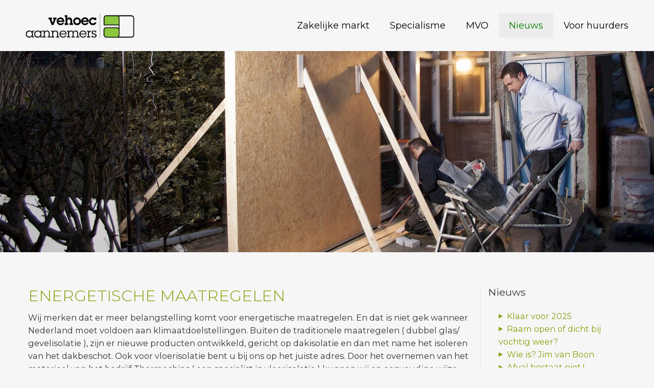

--- FILE ---
content_type: text/html; charset=utf-8
request_url: https://vehoecaannemers.nl/nieuws/energetische-maatregelen/
body_size: 5393
content:
<!doctype html>
<html class="no-js" lang="nl">
	<head>
	<meta charset="utf-8" />
	<meta name="viewport" content="width=device-width, initial-scale=1.0" />
	<title>Energetische maatregelen | Vehoec aannemers</title>
	<link rel="stylesheet" href="/site/templates/styles/main.css?p=1">
	<script src="https://code.jquery.com/jquery-2.1.4.min.js"></script>
</head>	<body class="energetische-maatregelen">
		<div class="topbar">
	<div class="topbar-header">	
		<div id="menu-toggle" class="menu-toggle">
			<div class="burger">
				<span></span>
				<span></span>
				<span></span>
			</div>
		</div>
		<a href="/" class="logo">
			<img src="/site/templates/images/vehoec-logo.png" alt="Logo Vehoec Aannemers">
		</a>
	</div>
	<nav id="main-navigation" class="main-navigation">
		<ul class="level-1">
									<li class="menu-item   has-subitems ">
									<span>Zakelijke markt</span>
													<ul class="level-2">
												<li class="menu-item">
															<a href="/zakelijk-vastgoed/npo/">NPO</a>
													</li>
												<li class="menu-item">
															<a href="/zakelijk-vastgoed/planmatig-onderhoud/">Planmatig onderhoud</a>
													</li>
												<li class="menu-item">
															<a href="/zakelijk-vastgoed/24-uurs-service/">24-uurs service</a>
													</li>
												<li class="menu-item">
															<a href="/zakelijk-vastgoed/veiligheidsinspecties/">Veiligheidsinspecties</a>
													</li>
											</ul>
							</li>
									<li class="menu-item   has-subitems ">
									<span>Specialisme</span>
													<ul class="level-2">
												<li class="menu-item">
															<a href="/zusterbedrijven/eigen-loodgieters-installatie-afdeling/">Vehoec Loodgieters</a>
													</li>
												<li class="menu-item">
															<a href="/zusterbedrijven/vehoec-schilders-geeft-kleur-aan-uw-bezit/">Vehoec Schilders</a>
													</li>
												<li class="menu-item">
															<a href="/zusterbedrijven/verbouwen-voor-55-en-wmo/">Verbouwen voor 55+ en WMO</a>
													</li>
												<li class="menu-item">
															<a href="http://alleblasstukadoors.nl/">Alleblas Stukadoors</a>
													</li>
											</ul>
							</li>
									<li class="menu-item   has-subitems ">
									<span>MVO</span>
													<ul class="level-2">
												<li class="menu-item">
															<a href="/mvo/circulair-werken/">Circulair werken</a>
													</li>
												<li class="menu-item">
															<a href="/mvo/mvo/">MVO</a>
													</li>
											</ul>
							</li>
									<li class="menu-item  active   has-subitems ">
									<a href="/nieuws/">Nieuws</a>
													<ul class="level-2">
												<li class="menu-item">
															<a href="/nieuws/klaar-voor-2025/">Klaar voor 2025</a>
													</li>
												<li class="menu-item">
															<a href="/nieuws/raam-open-of-dicht-bij-vochtig-weer/">Raam open of dicht bij vochtig weer?</a>
													</li>
												<li class="menu-item">
															<a href="/nieuws/wie-is-jim-van-boon/">Wie is? Jim van Boon</a>
													</li>
												<li class="menu-item">
															<a href="/nieuws/afval-bestaat-niet/">Afval bestaat niet !</a>
													</li>
												<li class="menu-item">
															<a href="/nieuws/vocht-en-schimmel/">Vocht en Schimmel</a>
													</li>
												<li class="menu-item">
															<a href="/nieuws/bijscholing-en-workshops/">Bijscholing en workshops</a>
													</li>
												<li class="menu-item">
															<a href="/nieuws/klaar-voor-milieuzones/">Klaar voor milieuzones</a>
													</li>
												<li class="menu-item">
															<a href="/nieuws/wie-is-rob-aarts-even-voorstellen/">Wie is Rob Aarts / even voorstellen</a>
													</li>
												<li class="menu-item">
															<a href="/nieuws/vakantie-periode-2024/">Vakantie periode 2024</a>
													</li>
												<li class="menu-item">
															<a href="/nieuws/wispelturig-weer/">Wispelturig weer</a>
													</li>
												<li class="menu-item">
															<a href="/nieuws/bijscholingen-op-locatie/">Bijscholingen op locatie</a>
													</li>
												<li class="menu-item">
															<a href="/nieuws/wie-is-diesel/">Wie is: Diesel</a>
													</li>
												<li class="menu-item">
															<a href="/nieuws/14-maart-roadshow-van-mosa-bij-vehoec-alleblas/">14 maart Roadshow van Mosa bij    Vehoec- Alleblas</a>
													</li>
												<li class="menu-item">
															<a href="/nieuws/keuzes-en-reparaties-komende-jaren/">Keuzes en reparaties komende jaren</a>
													</li>
												<li class="menu-item">
															<a href="/nieuws/vele-van-onze-opdrachtgevers-hebben-keuze-pakketten-wij-hebben-de-meeste-pakketten-standaard-op-voorraad-en-kunnen-dus-snel-sch/">Vele van onze opdrachtgevers hebben keuze pakketten, van Mosa.</a>
													</li>
												<li class="menu-item">
															<a href="/nieuws/in-de-schijnwerpers-wie-is/">In de schijnwerpers/ wie is.</a>
													</li>
												<li class="menu-item">
															<a href="/nieuws/lekkage-of-geen-lekkage-maar-wel-schimmel/">Lekkage OF geen lekkage maar wel schimmel?</a>
													</li>
												<li class="menu-item">
															<a href="/nieuws/oppervlakteschimmel/">Oppervlakteschimmel</a>
													</li>
												<li class="menu-item">
															<a href="/nieuws/voorkomen-van-schimmel-in-uw-woning/">Voorkomen van schimmel in uw woning.</a>
													</li>
												<li class="menu-item">
															<a href="/nieuws/even-voorstellen-peter-van-capelle/">Even voorstellen : Peter van Capelle</a>
													</li>
												<li class="menu-item">
															<a href="/nieuws/vroeger-was-alles-anders/">“Vroeger was alles anders”</a>
													</li>
												<li class="menu-item">
															<a href="/nieuws/vochtdoorslag-bij-vloeren-die-op-staal-zand-zijn-gemaakt/">“Vochtdoorslag bij vloeren die op staal (zand) zijn gemaakt”</a>
													</li>
												<li class="menu-item">
															<a href="/nieuws/zomerperiode/">Zomerperiode</a>
													</li>
												<li class="menu-item">
															<a href="/nieuws/wie-is/">Even voorstellen : Evert</a>
													</li>
												<li class="menu-item">
															<a href="/nieuws/flexibel-te-werk-gaan/">Flexibel te werk gaan</a>
													</li>
												<li class="menu-item">
															<a href="/nieuws/onze-bedrijven-blijven-zich-ontwikkelen/">Onze bedrijven blijven zich ontwikkelen</a>
													</li>
												<li class="menu-item">
															<a href="/nieuws/in-de-spotlights/">IN DE SPOTLIGHTS:</a>
													</li>
												<li class="menu-item">
															<a href="/nieuws/stage-en-leer-werk-opleidingen/">Stage en leer - werk opleidingen</a>
													</li>
												<li class="menu-item">
															<a href="/nieuws/behang-of-sausklaar/">Behangklaar of sausklaar maken van muren</a>
													</li>
												<li class="menu-item">
															<a href="/nieuws/circulair-werken/">Circulair werken</a>
													</li>
												<li class="menu-item">
															<a href="/nieuws/verstoppingen/">Verstoppingen</a>
													</li>
												<li class="menu-item">
															<a href="/nieuws/even-voorstellen-robby/">Even voorstellen: Robby</a>
													</li>
												<li class="menu-item">
															<a href="/nieuws/leveringen-voorraden/">Leveringen &amp; voorraden</a>
													</li>
												<li class="menu-item">
															<a href="/nieuws/keukenshowroom/">Keukenshowroom</a>
													</li>
												<li class="menu-item">
															<a href="/nieuws/even-voorstellen-maxim-hendriks/">Even voorstellen: Maxim</a>
													</li>
												<li class="menu-item">
															<a href="/nieuws/60-jaar-alleblas-stukadoors/">60 jaar Alleblas Stukadoors</a>
													</li>
												<li class="menu-item">
															<a href="/nieuws/vehoec-aannemers-20-jaar/">Vehoec Aannemers 20 jaar</a>
													</li>
												<li class="menu-item">
															<a href="/nieuws/sturen-op-cijfers/">Sturen op cijfers</a>
													</li>
												<li class="menu-item">
															<a href="/nieuws/even-voorstellen-johan-van-uden/">Even voorstellen: Johan</a>
													</li>
												<li class="menu-item">
															<a href="/nieuws/even-voorstellen-michel-den-heijer/">Even voorstellen: Michel</a>
													</li>
												<li class="menu-item">
															<a href="/nieuws/de-gasprijs-stijgt/">De gasprijs stijgt, wat betekent dit?</a>
													</li>
												<li class="menu-item">
															<a href="/nieuws/dudley-eunice-franklin/">Dudley, Eunice &amp; Franklin</a>
													</li>
												<li class="menu-item">
															<a href="/nieuws/online-afspraken-planner/">Online afspraken planner</a>
													</li>
												<li class="menu-item">
															<a href="/nieuws/de-bladeren-vallen/">De bladeren vallen</a>
													</li>
												<li class="menu-item">
															<a href="/nieuws/oploop-voorraad-levertijd/">Oploop voorraad / levertijd</a>
													</li>
												<li class="menu-item">
															<a href="/nieuws/even-voorstellen-hendri/">Even voorstellen: Hendri</a>
													</li>
												<li class="menu-item">
															<a href="/nieuws/bouwvak/">Bouwvak</a>
													</li>
												<li class="menu-item">
															<a href="/nieuws/elektricien/">Elektricien</a>
													</li>
												<li class="menu-item">
															<a href="/nieuws/schaarste-bouwmaterialen/">Schaarste bouwmaterialen</a>
													</li>
												<li class="menu-item">
															<a href="/nieuws/even-voorstellen-stefan/">Even voorstellen: Stefan</a>
													</li>
												<li class="menu-item">
															<a href="/nieuws/ontkoppelingsmatten/">Ontkoppelingsmatten</a>
													</li>
												<li class="menu-item">
															<a href="/nieuws/afplakken-met-tape/">Afplakken met tape</a>
													</li>
												<li class="menu-item">
															<a href="/nieuws/even-voorstellen-chantal/">Even voorstellen: Chantal</a>
													</li>
												<li class="menu-item">
															<a href="/nieuws/hoogwerker/">Hoogwerker</a>
													</li>
												<li class="menu-item">
															<a href="/nieuws/loden-waterleidingen-vervangen/">Loden waterleidingen vervangen</a>
													</li>
												<li class="menu-item">
															<a href="/nieuws/even-voorstellen-herman/">Even voorstellen: Herman van Mastrigt</a>
													</li>
												<li class="menu-item">
															<a href="/nieuws/we-maken-ons-klaar-voor-2021/">We maken ons klaar voor 2021</a>
													</li>
												<li class="menu-item">
															<a href="/nieuws/kees-alleblas-overleden/">Kees Alleblas overleden</a>
													</li>
												<li class="menu-item">
															<a href="/nieuws/corona-update/">Corona (update)</a>
													</li>
												<li class="menu-item">
															<a href="/nieuws/vehoec-schilders/">Vehoec Schilders</a>
													</li>
												<li class="menu-item">
															<a href="/nieuws/actueel-project/">Actueel project</a>
													</li>
												<li class="menu-item">
															<a href="/nieuws/corona/">Corona</a>
													</li>
												<li class="menu-item">
															<a href="/nieuws/veilig-werken-op-daken-t.p.v-antennes-zendmasten/">Veilig werken op daken t.p.v. antennes / zendmasten</a>
													</li>
												<li class="menu-item">
															<a href="/nieuws/eigen-materieel/">Eigen materieel</a>
													</li>
												<li class="menu-item">
															<a href="/nieuws/even-voorstellen-anton-schaffer/">Even voorstellen: Anton Schaffer</a>
													</li>
												<li class="menu-item">
															<a href="/nieuws/boren-zagen-sleuven/">Boren, zagen en sleuven</a>
													</li>
												<li class="menu-item">
															<a href="/nieuws/kampala-cycling-couriers/">Kampala Cycling Couriers</a>
													</li>
												<li class="menu-item">
															<a href="/nieuws/even-voorstellen-fred-kampen/">Even voorstellen: Fred Kampen</a>
													</li>
												<li class="menu-item">
															<a href="/nieuws/ontwikkeling-en-kennis/">Ontwikkeling en kennis</a>
													</li>
												<li class="menu-item">
															<a href="/nieuws/hogedrukrioolreinigingsmachine/">Hogedrukrioolreinigingsmachine</a>
													</li>
												<li class="menu-item">
															<a href="/nieuws/houtrot-herstellen/">Houtrot herstellen</a>
													</li>
												<li class="menu-item">
															<a href="/nieuws/even-voorstellen-fred-barz/">Even voorstellen: Fred Barz</a>
													</li>
												<li class="menu-item">
															<a href="/nieuws/gemak-dient-de-mens/">Gemak dient de mens</a>
													</li>
												<li class="menu-item">
															<a href="/nieuws/hechting-ondergronden/">Hechting ondergronden</a>
													</li>
												<li class="menu-item">
															<a href="/nieuws/als-ergens-komo-op-staat-wat-betekent-dit-dan/">Als ergens KOMO op staat, wat betekent dit dan?</a>
													</li>
												<li class="menu-item">
															<a href="/nieuws/even-voorstellen-patryk/">Even voorstellen: Patryk</a>
													</li>
												<li class="menu-item">
															<a href="/nieuws/nieuwe-telefooncentrale/">Nieuwe telefooncentrale</a>
													</li>
												<li class="menu-item">
															<a href="/nieuws/toiletten-zonder-spoelrand/">Toiletten zonder spoelrand</a>
													</li>
												<li class="menu-item">
															<a href="/nieuws/even-voorstellen-svl/">Even voorstellen: Stef van Rossum</a>
													</li>
												<li class="menu-item">
															<a href="/nieuws/totaalpakket-vastgoed-onderhoud/">Totaalpakket vastgoed onderhoud</a>
													</li>
												<li class="menu-item">
															<a href="/nieuws/planmatig-onderhoud/">Planmatig Onderhoud</a>
													</li>
												<li class="menu-item">
															<a href="/nieuws/energetische-maatregelen/">Energetische maatregelen</a>
													</li>
												<li class="menu-item">
															<a href="/nieuws/nieuwitem-zonder-leesmeer/">Nieuwitem zonder leesmeer</a>
													</li>
												<li class="menu-item">
															<a href="/nieuws/welke-producten-pas-je-op-welk-moment-toe/">Welke producten pas je op welk moment toe?</a>
													</li>
												<li class="menu-item">
															<a href="/nieuws/trias-energetica/">Trias Energetica</a>
													</li>
												<li class="menu-item">
															<a href="/nieuws/stekkerproef-bij-stroomuitval/">Stekkerproef bij stroomuitval</a>
													</li>
												<li class="menu-item">
															<a href="/nieuws/vernieuwde-privacy-wet/">Vernieuwde Privacy-wet</a>
													</li>
												<li class="menu-item">
															<a href="/nieuws/broedseizoen/">Broedseizoen</a>
													</li>
												<li class="menu-item">
															<a href="/nieuws/klemmende-deuren/">Klemmende deuren: Hoe ontstaat het en hoe komt u ervan af?</a>
													</li>
												<li class="menu-item">
															<a href="/nieuws/even-voorstellen-michelle/">Even voorstellen.. Michelle</a>
													</li>
												<li class="menu-item">
															<a href="/nieuws/broedseizoen-wat-houdt-dit-in/">Het is weer bijna broedseizoen, wat houdt dit precies in?</a>
													</li>
												<li class="menu-item">
															<a href="/nieuws/even-voorstellen-ricardo/">Even voorstellen.. Ricardo</a>
													</li>
												<li class="menu-item">
															<a href="/nieuws/even-voorstellen-yuri/">Even voorstellen.. Yuri</a>
													</li>
												<li class="menu-item">
															<a href="/nieuws/even-voorstellen-roy/">Even voorstellen.. Roy</a>
													</li>
												<li class="menu-item">
															<a href="/nieuws/elektrisch-rijden/">Elektrisch rijden</a>
													</li>
												<li class="menu-item">
															<a href="/nieuws/drones-als-slimme-hulp-bij-inspecties/">Drones als slimme hulp bij inspecties</a>
													</li>
												<li class="menu-item">
															<a href="/nieuws/slimme-technologie-in-de-bouw/">Slimme technologie in de bouw: ChatGPT helpt bij evaluaties en materiaalherkenning.</a>
													</li>
												<li class="menu-item">
															<a href="/nieuws/veiligheid-voorop/">Veiligheid voorop</a>
													</li>
												<li class="menu-item">
															<a href="/nieuws/herfst-en-winter/">Herfst en winter: verwachte meldingen en aandachtspunten</a>
													</li>
												<li class="menu-item">
															<a href="/nieuws/de-klusbus/">De Klusbus</a>
													</li>
												<li class="menu-item">
															<a href="/nieuws/samen-onderweg-naar-een-groenere-toekomst/">Samen onderweg naar een groenere toekomst</a>
													</li>
												<li class="menu-item">
															<a href="/nieuws/terugblik-naar-2025-en-op-naar-een-geslaagd-2026/">Terugblik naar 2025 en op naar een geslaagd 2026</a>
													</li>
												<li class="menu-item">
															<a href="/nieuws/vorst-maatregelen/">Vorst maatregelen</a>
													</li>
											</ul>
							</li>
									<li class="menu-item   has-subitems ">
									<span>Voor huurders</span>
													<ul class="level-2">
												<li class="menu-item">
															<a href="/voor-huurders/afspraak-maken/">Afspraak maken</a>
													</li>
											</ul>
							</li>
					</ul>
	</nav>
</div>		
				<div class="top-image small">
						<img src="/site/assets/files/1044/img_0801_copyright_r_alleblas.-panorama.jpg" alt="">
		</div>
				<section class="space">
			<div class="row">
				<div class="medium-9 column">
					<h1>Energetische maatregelen</h1>					<p>Wij merken dat er meer belangstelling komt voor energetische maatregelen. En dat is niet gek wanneer Nederland moet voldoen aan klimaatdoelstellingen. Buiten de traditionele maatregelen ( dubbel glas/ gevelisolatie ), zijn er nieuwe producten ontwikkeld, gericht op dakisolatie en dan met name het isoleren van het dakbeschot. Ook voor vloerisolatie bent u bij ons op het juiste adres. Door het overnemen van het materieel van het bedrijf Thermochips ( een specialist in vloerisolatie ) kunnen wij op eenvoudige wijze isolerende chips in kruipruimtes aanbrengen. Ook de ” broodjesvloer ”, een methode waarbij tussen de balken wordt geïsoleerd, is een maatregel die inmiddels dagelijks werk voor ons is geworden. De VBI vloeren passen wij binnen met vloerrenovaties toe maar ook buiten bij bijvoorbeeld uitbouwen. Wij denken met u mee en geven u een passend advies. Ook voor schimmelproblemen, koude bruggen of ventilatiemogelijkheden in woningen kunt u bij ons terecht. Een leefbare woning staat of valt bij een goed klimaat binnen en buiten de woning!</p>				</div>
				<aside class="medium-3 column">
					<span class="submenu-header">Nieuws</span>					<nav>
						<ul class="sub-navigation">
														<li>
								<a href="/nieuws/klaar-voor-2025/">Klaar voor 2025</a>
															</li>
														<li>
								<a href="/nieuws/raam-open-of-dicht-bij-vochtig-weer/">Raam open of dicht bij vochtig weer?</a>
															</li>
														<li>
								<a href="/nieuws/wie-is-jim-van-boon/">Wie is? Jim van Boon</a>
															</li>
														<li>
								<a href="/nieuws/afval-bestaat-niet/">Afval bestaat niet !</a>
															</li>
														<li>
								<a href="/nieuws/vocht-en-schimmel/">Vocht en Schimmel</a>
															</li>
														<li>
								<a href="/nieuws/bijscholing-en-workshops/">Bijscholing en workshops</a>
															</li>
														<li>
								<a href="/nieuws/klaar-voor-milieuzones/">Klaar voor milieuzones</a>
															</li>
														<li>
								<a href="/nieuws/wie-is-rob-aarts-even-voorstellen/">Wie is Rob Aarts / even voorstellen</a>
															</li>
														<li>
								<a href="/nieuws/vakantie-periode-2024/">Vakantie periode 2024</a>
															</li>
														<li>
								<a href="/nieuws/wispelturig-weer/">Wispelturig weer</a>
															</li>
														<li>
								<a href="/nieuws/bijscholingen-op-locatie/">Bijscholingen op locatie</a>
															</li>
														<li>
								<a href="/nieuws/wie-is-diesel/">Wie is: Diesel</a>
															</li>
														<li>
								<a href="/nieuws/14-maart-roadshow-van-mosa-bij-vehoec-alleblas/">14 maart Roadshow van Mosa bij    Vehoec- Alleblas</a>
															</li>
														<li>
								<a href="/nieuws/keuzes-en-reparaties-komende-jaren/">Keuzes en reparaties komende jaren</a>
															</li>
														<li>
								<a href="/nieuws/vele-van-onze-opdrachtgevers-hebben-keuze-pakketten-wij-hebben-de-meeste-pakketten-standaard-op-voorraad-en-kunnen-dus-snel-sch/">Vele van onze opdrachtgevers hebben keuze pakketten, van Mosa.</a>
															</li>
														<li>
								<a href="/nieuws/in-de-schijnwerpers-wie-is/">In de schijnwerpers/ wie is.</a>
															</li>
														<li>
								<a href="/nieuws/lekkage-of-geen-lekkage-maar-wel-schimmel/">Lekkage OF geen lekkage maar wel schimmel?</a>
															</li>
														<li>
								<a href="/nieuws/oppervlakteschimmel/">Oppervlakteschimmel</a>
															</li>
														<li>
								<a href="/nieuws/voorkomen-van-schimmel-in-uw-woning/">Voorkomen van schimmel in uw woning.</a>
															</li>
														<li>
								<a href="/nieuws/even-voorstellen-peter-van-capelle/">Even voorstellen : Peter van Capelle</a>
															</li>
														<li>
								<a href="/nieuws/vroeger-was-alles-anders/">“Vroeger was alles anders”</a>
															</li>
														<li>
								<a href="/nieuws/vochtdoorslag-bij-vloeren-die-op-staal-zand-zijn-gemaakt/">“Vochtdoorslag bij vloeren die op staal (zand) zijn gemaakt”</a>
															</li>
														<li>
								<a href="/nieuws/zomerperiode/">Zomerperiode</a>
															</li>
														<li>
								<a href="/nieuws/wie-is/">Even voorstellen : Evert</a>
															</li>
														<li>
								<a href="/nieuws/flexibel-te-werk-gaan/">Flexibel te werk gaan</a>
															</li>
														<li>
								<a href="/nieuws/onze-bedrijven-blijven-zich-ontwikkelen/">Onze bedrijven blijven zich ontwikkelen</a>
															</li>
														<li>
								<a href="/nieuws/in-de-spotlights/">IN DE SPOTLIGHTS:</a>
															</li>
														<li>
								<a href="/nieuws/stage-en-leer-werk-opleidingen/">Stage en leer - werk opleidingen</a>
															</li>
														<li>
								<a href="/nieuws/behang-of-sausklaar/">Behangklaar of sausklaar maken van muren</a>
															</li>
														<li>
								<a href="/nieuws/circulair-werken/">Circulair werken</a>
															</li>
														<li>
								<a href="/nieuws/verstoppingen/">Verstoppingen</a>
															</li>
														<li>
								<a href="/nieuws/even-voorstellen-robby/">Even voorstellen: Robby</a>
															</li>
														<li>
								<a href="/nieuws/leveringen-voorraden/">Leveringen &amp; voorraden</a>
															</li>
														<li>
								<a href="/nieuws/keukenshowroom/">Keukenshowroom</a>
															</li>
														<li>
								<a href="/nieuws/even-voorstellen-maxim-hendriks/">Even voorstellen: Maxim</a>
															</li>
														<li>
								<a href="/nieuws/60-jaar-alleblas-stukadoors/">60 jaar Alleblas Stukadoors</a>
															</li>
														<li>
								<a href="/nieuws/vehoec-aannemers-20-jaar/">Vehoec Aannemers 20 jaar</a>
															</li>
														<li>
								<a href="/nieuws/sturen-op-cijfers/">Sturen op cijfers</a>
															</li>
														<li>
								<a href="/nieuws/even-voorstellen-johan-van-uden/">Even voorstellen: Johan</a>
															</li>
														<li>
								<a href="/nieuws/even-voorstellen-michel-den-heijer/">Even voorstellen: Michel</a>
															</li>
														<li>
								<a href="/nieuws/de-gasprijs-stijgt/">De gasprijs stijgt, wat betekent dit?</a>
															</li>
														<li>
								<a href="/nieuws/dudley-eunice-franklin/">Dudley, Eunice &amp; Franklin</a>
															</li>
														<li>
								<a href="/nieuws/online-afspraken-planner/">Online afspraken planner</a>
															</li>
														<li>
								<a href="/nieuws/de-bladeren-vallen/">De bladeren vallen</a>
															</li>
														<li>
								<a href="/nieuws/oploop-voorraad-levertijd/">Oploop voorraad / levertijd</a>
															</li>
														<li>
								<a href="/nieuws/even-voorstellen-hendri/">Even voorstellen: Hendri</a>
															</li>
														<li>
								<a href="/nieuws/bouwvak/">Bouwvak</a>
															</li>
														<li>
								<a href="/nieuws/elektricien/">Elektricien</a>
															</li>
														<li>
								<a href="/nieuws/schaarste-bouwmaterialen/">Schaarste bouwmaterialen</a>
															</li>
														<li>
								<a href="/nieuws/even-voorstellen-stefan/">Even voorstellen: Stefan</a>
															</li>
														<li>
								<a href="/nieuws/ontkoppelingsmatten/">Ontkoppelingsmatten</a>
															</li>
														<li>
								<a href="/nieuws/afplakken-met-tape/">Afplakken met tape</a>
															</li>
														<li>
								<a href="/nieuws/even-voorstellen-chantal/">Even voorstellen: Chantal</a>
															</li>
														<li>
								<a href="/nieuws/hoogwerker/">Hoogwerker</a>
															</li>
														<li>
								<a href="/nieuws/loden-waterleidingen-vervangen/">Loden waterleidingen vervangen</a>
															</li>
														<li>
								<a href="/nieuws/even-voorstellen-herman/">Even voorstellen: Herman van Mastrigt</a>
															</li>
														<li>
								<a href="/nieuws/we-maken-ons-klaar-voor-2021/">We maken ons klaar voor 2021</a>
															</li>
														<li>
								<a href="/nieuws/kees-alleblas-overleden/">Kees Alleblas overleden</a>
															</li>
														<li>
								<a href="/nieuws/corona-update/">Corona (update)</a>
															</li>
														<li>
								<a href="/nieuws/vehoec-schilders/">Vehoec Schilders</a>
															</li>
														<li>
								<a href="/nieuws/actueel-project/">Actueel project</a>
															</li>
														<li>
								<a href="/nieuws/corona/">Corona</a>
															</li>
														<li>
								<a href="/nieuws/veilig-werken-op-daken-t.p.v-antennes-zendmasten/">Veilig werken op daken t.p.v. antennes / zendmasten</a>
															</li>
														<li>
								<a href="/nieuws/eigen-materieel/">Eigen materieel</a>
															</li>
														<li>
								<a href="/nieuws/even-voorstellen-anton-schaffer/">Even voorstellen: Anton Schaffer</a>
															</li>
														<li>
								<a href="/nieuws/boren-zagen-sleuven/">Boren, zagen en sleuven</a>
															</li>
														<li>
								<a href="/nieuws/kampala-cycling-couriers/">Kampala Cycling Couriers</a>
															</li>
														<li>
								<a href="/nieuws/even-voorstellen-fred-kampen/">Even voorstellen: Fred Kampen</a>
															</li>
														<li>
								<a href="/nieuws/ontwikkeling-en-kennis/">Ontwikkeling en kennis</a>
															</li>
														<li>
								<a href="/nieuws/hogedrukrioolreinigingsmachine/">Hogedrukrioolreinigingsmachine</a>
															</li>
														<li>
								<a href="/nieuws/houtrot-herstellen/">Houtrot herstellen</a>
															</li>
														<li>
								<a href="/nieuws/even-voorstellen-fred-barz/">Even voorstellen: Fred Barz</a>
															</li>
														<li>
								<a href="/nieuws/gemak-dient-de-mens/">Gemak dient de mens</a>
															</li>
														<li>
								<a href="/nieuws/hechting-ondergronden/">Hechting ondergronden</a>
															</li>
														<li>
								<a href="/nieuws/als-ergens-komo-op-staat-wat-betekent-dit-dan/">Als ergens KOMO op staat, wat betekent dit dan?</a>
															</li>
														<li>
								<a href="/nieuws/even-voorstellen-patryk/">Even voorstellen: Patryk</a>
															</li>
														<li>
								<a href="/nieuws/nieuwe-telefooncentrale/">Nieuwe telefooncentrale</a>
															</li>
														<li>
								<a href="/nieuws/toiletten-zonder-spoelrand/">Toiletten zonder spoelrand</a>
															</li>
														<li>
								<a href="/nieuws/even-voorstellen-svl/">Even voorstellen: Stef van Rossum</a>
															</li>
														<li>
								<a href="/nieuws/totaalpakket-vastgoed-onderhoud/">Totaalpakket vastgoed onderhoud</a>
															</li>
														<li>
								<a href="/nieuws/planmatig-onderhoud/">Planmatig Onderhoud</a>
															</li>
														<li>
								<a href="/nieuws/energetische-maatregelen/">Energetische maatregelen</a>
															</li>
														<li>
								<a href="/nieuws/nieuwitem-zonder-leesmeer/">Nieuwitem zonder leesmeer</a>
															</li>
														<li>
								<a href="/nieuws/welke-producten-pas-je-op-welk-moment-toe/">Welke producten pas je op welk moment toe?</a>
															</li>
														<li>
								<a href="/nieuws/trias-energetica/">Trias Energetica</a>
															</li>
														<li>
								<a href="/nieuws/stekkerproef-bij-stroomuitval/">Stekkerproef bij stroomuitval</a>
															</li>
														<li>
								<a href="/nieuws/vernieuwde-privacy-wet/">Vernieuwde Privacy-wet</a>
															</li>
														<li>
								<a href="/nieuws/broedseizoen/">Broedseizoen</a>
															</li>
														<li>
								<a href="/nieuws/klemmende-deuren/">Klemmende deuren: Hoe ontstaat het en hoe komt u ervan af?</a>
															</li>
														<li>
								<a href="/nieuws/even-voorstellen-michelle/">Even voorstellen.. Michelle</a>
															</li>
														<li>
								<a href="/nieuws/broedseizoen-wat-houdt-dit-in/">Het is weer bijna broedseizoen, wat houdt dit precies in?</a>
															</li>
														<li>
								<a href="/nieuws/even-voorstellen-ricardo/">Even voorstellen.. Ricardo</a>
															</li>
														<li>
								<a href="/nieuws/even-voorstellen-yuri/">Even voorstellen.. Yuri</a>
															</li>
														<li>
								<a href="/nieuws/even-voorstellen-roy/">Even voorstellen.. Roy</a>
															</li>
														<li>
								<a href="/nieuws/elektrisch-rijden/">Elektrisch rijden</a>
															</li>
														<li>
								<a href="/nieuws/drones-als-slimme-hulp-bij-inspecties/">Drones als slimme hulp bij inspecties</a>
															</li>
														<li>
								<a href="/nieuws/slimme-technologie-in-de-bouw/">Slimme technologie in de bouw: ChatGPT helpt bij evaluaties en materiaalherkenning.</a>
															</li>
														<li>
								<a href="/nieuws/veiligheid-voorop/">Veiligheid voorop</a>
															</li>
														<li>
								<a href="/nieuws/herfst-en-winter/">Herfst en winter: verwachte meldingen en aandachtspunten</a>
															</li>
														<li>
								<a href="/nieuws/de-klusbus/">De Klusbus</a>
															</li>
														<li>
								<a href="/nieuws/samen-onderweg-naar-een-groenere-toekomst/">Samen onderweg naar een groenere toekomst</a>
															</li>
														<li>
								<a href="/nieuws/terugblik-naar-2025-en-op-naar-een-geslaagd-2026/">Terugblik naar 2025 en op naar een geslaagd 2026</a>
															</li>
														<li>
								<a href="/nieuws/vorst-maatregelen/">Vorst maatregelen</a>
															</li>
													</ul>
					</nav>
				</aside>
				<!-- Anders hier -->
					
			</div>
		</section>
		<footer id="footer">
    <div class="footer-big">
        <div class="row">
            <div class="large-4 columns">
                <h5>Contact Vehoec aannemers</h5>
                <a href="https://goo.gl/maps/mP95wQ4muSU2" target="_blank"><i class="fi-marker"></i> 's-Gravenzandseweg 15, 2291 PE Wateringen<br /></a>
                <i class="fi-telephone"></i> 0174-293109<br />
                <a href="mailto:info@vehoecaannemers.nl"><i class="fi-mail"></i> info@vehoecaannemers.nl</a><br />
                <i class="fi-info"></i> Burt Alleblas: 06-22236366</p>
            </div>
            <div class="large-4 columns">
                <h5>Certificeringen</h5>
                <ul>
                    <li>Iso 9001</li>
                    <li>VCA**</li>
                    <li>Bouwgarant</li>
                </ul>
            </div>
            <div class="large-4 columns">
              <h5>Over Vehoec aannemers</h5>
              <div class="footer-intro">
                Vehoec Aannemers is samen met Alleblas stukadoors voor alles een hecht familiebedrijf, met meer dan 55 jaar ervaring, dat zich voor bijna 100% richt op NPO en PO.  Jaarlijks voeren wij ongeveer 22.500 Reparatieverzoeken, 1.200 mutatiewoningen, 1.000 badkamer, keuken, toilet renovaties (BKT) uit.

Opdrachtgevers en hun klanten: daar doen wij het voor en streven naar een klanttevredenheid van een 8. Wij werken met open en moderne communicatiesystemen, die ons een transparant en een duidelijk bedrijf maken. Kwaliteit voor alles, doen wat je belooft en op een nuchtere wijze keihard werken om topwerken te maken, dat is wat wij willen. Nu en in de toekomst  
              </div>
            </div>
        </div>
    </div> 
    <div class="newsletter">
        <div class="row">
            <p>
                <a class="icon-twitter" href="https://twitter.com/vehoecaannemers?lang=nl" target="_blank">Volg ons op twitter</a>
                <a class="icon-facebook" href="https://www.facebook.com/vehoecaannemers/" target="_blank">Volg ons op facebook</a>
            </p> 
        </div>
    </div>
    <div class="disclaimer">
        <div class="row">
            <p>&copy; 2026 Vehoec Aannemers </p>
        </div>
    </div>
</footer>
<script src="/site/templates/scripts/scripts.js"></script>	</body>
</html>